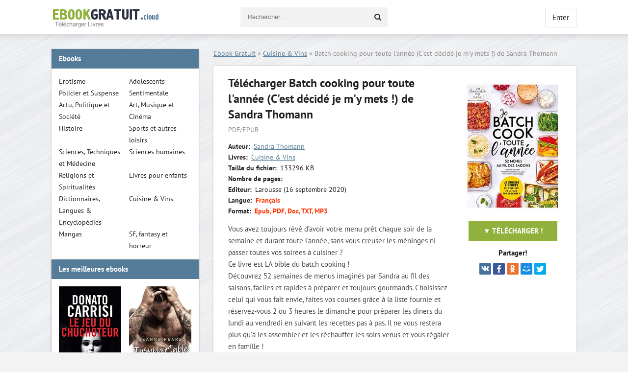

--- FILE ---
content_type: text/html; charset=utf-8
request_url: https://ebookgratuit.onl/9331-batch-cooking-pour-toute-lannee-cest-decide-je-my-mets-de-sandra-thomann.html
body_size: 6571
content:
<!DOCTYPE html>
<html lang="FR">
<head>
	<meta http-equiv="Content-Type" content="text/html; charset=utf-8" />
<title>Télécharger	Batch cooking pour toute l'année (C'est décidé je m'y mets !) de Sandra Thomann EPUB, PDF Gratuit</title>
<meta name="description" content="Télécharger Batch cooking pour toute l'année (C'est décidé je m'y mets !) de Sandra Thomann en format ePub, PDF, Kindle Livre français gratuitement. Ebook gratuit à télécharger illimité." />
<meta name="keywords" content="Télécharger	Batch cooking pour toute l'année (C'est décidé je m'y mets !) de Sandra Thomann, Batch cooking pour toute l'année (C'est décidé je m'y mets !) de Sandra Thomann EPUB, Batch cooking pour toute l'année (C'est décidé je m'y mets !) de Sandra Thomann PDF" />
<meta name="generator" content="DataLife Engine (http://dle-news.ru)" />
<meta property="og:site_name" content="Télécharger  Ebook Gratuit  en EPUB, PDF - Romans et Livres électroniques" />
<meta property="og:type" content="article" />
<meta property="og:title" content="Batch cooking pour toute l&#039;année (C&#039;est décidé je m&#039;y mets !)  de Sandra Thomann" />
<meta property="og:url" content="https://ebookgratuit.onl/9331-batch-cooking-pour-toute-lannee-cest-decide-je-my-mets-de-sandra-thomann.html" />
<meta property="og:image" content="https://ebookgratuit.onl/uploads/posts/2021-02/medium/1613330936_51v0oom5bll.jpg" />
<link rel="search" type="application/opensearchdescription+xml" href="https://ebookgratuit.onl/engine/opensearch.php" title="Télécharger  Ebook Gratuit  en EPUB, PDF - Romans et Livres électroniques" />
<link rel="alternate" type="application/rss+xml" title="Télécharger  Ebook Gratuit  en EPUB, PDF - Romans et Livres électroniques" href="https://ebookgratuit.onl/rss.xml" />
	 <meta name="viewport" content="width=device-width, initial-scale=1.0" />
	  <link rel="shortcut icon" href="/templates/ebookgratuit/images/favicon.png" />
	  <link href="/templates/ebookgratuit/style/styles.css" type="text/css" rel="stylesheet" />
	  <link href="/templates/ebookgratuit/style/engine.css" type="text/css" rel="stylesheet" />
    
    <meta name="google-site-verification" content="_MNxfipjgMyCGKUWDFsnlbMFAFblUYHXZGaF-b84hPE" />
    <meta name="msvalidate.01" content="BF4B7A898A34DA05C369ED84D703F9C5" />
 
</head>

<body>

<div class="wrap">

	<div class="block center">
	
	<header class="header clearfix">
		<a href="/" class="logo" title="Ebook Gratuit"><img src="/templates/ebookgratuit/images/logo.png" alt="Ebook Gratuit" /></a>
		<div class="btn-menu"><span class="fa fa-bars"></span></div>
		<div class="search-wrap">
				<form id="quicksearch" method="post">
					<input type="hidden" name="do" value="search" />
					<input type="hidden" name="subaction" value="search" />
					<div class="search-box">
						<input id="story" name="story" placeholder="Rechercher ..." type="text" />
						<button type="submit" title="Rechercher"><span class="fa fa-search"></span></button>
					</div>
				</form>
		</div>
		<!--noindex-->


		<div class="login-btns">
			
			<div class="show-login">Enter</div>
		</div>
		<div class="l-over"></div>
			<div class="l-box">
				<form method="post">
					<input type="text" name="login_name" id="login_name" placeholder="Login"/>
					<input type="password" name="login_password" id="login_password" placeholder="Пароль" />
					<div class="l-btm fx-row fx-middle">
						<button onclick="submit();" type="submit" title="Вход">Enter</button>
						
					</div>
					<input name="login" type="hidden" id="login" value="submit" />
				</form>
			</div>

<!--/noindex-->
	</header>
	
	<!-- END HEADER -->
	
	
	
	<div class="cols clearfix" id="rkl-start">
	
		<main class="main">
			
			<div class="speedbar nowrap">
	<span id="dle-speedbar"><span itemscope itemtype="http://data-vocabulary.org/Breadcrumb"><a href="https://ebookgratuit.onl/" itemprop="url"><span itemprop="title">Ebook Gratuit</span></a></span> &raquo; <span itemscope itemtype="http://data-vocabulary.org/Breadcrumb"><a href="https://ebookgratuit.onl/cuisine-vins/" itemprop="url"><span itemprop="title">Cuisine &amp; Vins</span></a></span> &raquo; Batch cooking pour toute l'année (C'est décidé je m'y mets !)  de Sandra Thomann</span>
</div>
			
			
			<div class="cont grid-list clearfix">
				<div id='dle-content'><article class="full ignore-select">
    
    <div class="fcols-wr">
	<div class="fcols clearfix">
	
		<div class="fleft">
		
			<div class="fheader" id="fheader">
				<h1>Télécharger Batch cooking pour toute l'année (C'est décidé je m'y mets !)  de Sandra Thomann</h1>
				<div class="foriginal">PDF/EPUB</div>
			</div>
			
			<div class="st-line"><span>Auteur:</span> <a href="https://ebookgratuit.onl/xfsearch/auteur/Sandra+Thomann/">Sandra Thomann</a></div>
			<div class="st-line"><span>Livres:</span> <a href="https://ebookgratuit.onl/cuisine-vins/">Cuisine &amp; Vins</a></div>
			<div class="st-line"><span>Taille du fichier:</span> 133296 KB</div>
			<div class="st-line"><span>Nombre de pages:</span> </div>
            <div class="st-line"><span>Editeur:</span> Larousse (16 septembre 2020)</div>
            <div class="st-line"><span>Langue:</span> <span class="s-red">Français</span></div>
             <div class="st-line"><span>Format:</span> <span class="s-red">Epub, PDF, Doc, TXT, MP3</span></div>
			
			
			<div class="fdesc full-text video-box clearfix">Vous avez toujours rêvé d’avoir votre menu prêt chaque soir de la semaine et durant toute l’année, sans vous creuser les méninges ni passer toutes vos soirées à cuisiner  ?<br />Ce livre est LA bible du batch cooking !<br />Découvrez 52 semaines de menus imaginés par Sandra au fil des saisons, faciles et rapides à préparer et toujours gourmands. Choisissez celui qui vous fait envie, faites vos courses grâce à la liste fournie et réservez-vous 2 ou 3 heures le dimanche pour préparer les dîners du lundi au vendredi en suivant les recettes pas à pas. Il ne vous restera plus qu’à les assembler et les réchauffer les soirs venus  et vous régaler en famille  !</div>
            
       </div>
	   
	   <!-- END FLEFT -->
	   
		<div class="fright" id="fright">
			
			<div class="fposter img-wide">
				<img src="https://ebookgratuit.onl/uploads/posts/2021-02/medium/1613330936_51v0oom5bll.jpg" alt="Batch cooking pour toute l'année (C'est décidé je m'y mets !)  de Sandra Thomann" />
				<div class="to-fav">
					
				</div>
			</div>
			<div class="fbtns clearfix icon-l">
                <br>
				   
				
				<a class="button" href="/ebook.php">▼ TÉLÉCHARGER !</a>
			
			
			</div>
			<div class="yx-share">
				<div class="yx-share-title">Partager!</div>
				<div class="ya-share2" data-services="vkontakte,facebook,odnoklassniki,moimir,twitter" data-counter=""></div>
			</div>
		</div>
		
	   <!-- END FRIGHT -->
		
	</div>
	
	<!-- END FCOLS -->
	
	
	
	</div>
	
	<!-- END FCOLS-WR -->
    
	
		
	<div class="sub-text clearfix">
        <h2 class="subtitle">Télécharger Batch cooking pour toute l'année (C'est décidé je m'y mets !)  de Sandra Thomann </h2>
	Télécharger le fichier  Batch cooking pour toute l'année (C'est décidé je m'y mets !)  de Sandra Thomann française en format PDF – KINDLE – EPUB – MOBI - DOC -TXT- MP3. 
	</div>  
		
	<div class="rels">
		<div class="sect-title to-small">Lire aussi des livres</div>
		<div class="fx-row"><a class="side-item clearfix" href="https://ebookgratuit.onl/9343-recettes-cetogenes-77-recettes-delicieuses-de-pierre-dubois.html">
	<div class="side-img img-resp-v"><img src="https://ebookgratuit.onl/uploads/posts/2021-02/medium/1613331870_410ksm1yazl.jpg" alt="Recettes Cétogènes: 77 recettes délicieuses de Pierre Dubois" /></div>
	<div class="side-title">Recettes Cétogènes: 77 recettes délicieuses de Pierre Dubois</div>
</a><a class="side-item clearfix" href="https://ebookgratuit.onl/9338-fait-maison-n1-par-cyril-lignac-de-cyril-lignac.html">
	<div class="side-img img-resp-v"><img src="https://ebookgratuit.onl/uploads/posts/2021-02/medium/1613331533_41-qxlasd2l.jpg" alt="Fait maison n°1: par Cyril Lignac de Cyril Lignac" /></div>
	<div class="side-title">Fait maison n°1: par Cyril Lignac de Cyril Lignac</div>
</a><a class="side-item clearfix" href="https://ebookgratuit.onl/9335-le-batch-cooking-au-cookeo-cest-facile-de-sandra-thomann-valery-guedes.html">
	<div class="side-img img-resp-v"><img src="https://ebookgratuit.onl/uploads/posts/2021-02/medium/1613331329_51e-at2bael.jpg" alt="Le batch cooking au cookeo, c'est facile ! de  Sandra Thomann & Valéry Guédès" /></div>
	<div class="side-title">Le batch cooking au cookeo, c'est facile ! de  Sandra Thomann & Valéry Guédès</div>
</a><a class="side-item clearfix" href="https://ebookgratuit.onl/9090-etudier-efficacement-methodes-dapprentissage-et-techniques-de-gestion-du-tempspour-bien-etudier-de-giuseppe-marino.html">
	<div class="side-img img-resp-v"><img src="https://ebookgratuit.onl/uploads/posts/2021-02/medium/1613076327_51m6gpxgkvl.jpg" alt="Étudier efficacement: Méthodes d’apprentissage et techniques de gestion du tempspour bien étudier de  Giuseppe Marino" /></div>
	<div class="side-title">Étudier efficacement: Méthodes d’apprentissage et techniques de gestion du tempspour bien étudier de  Giuseppe Marino</div>
</a><a class="side-item clearfix" href="https://ebookgratuit.onl/9058-recettes-ninja-foodi-grill.html">
	<div class="side-img img-resp-v"><img src="https://ebookgratuit.onl/uploads/posts/2021-02/medium/1613069583_51rvgkiy1cl.jpg" alt="Recettes Ninja Foodi Grill" /></div>
	<div class="side-title">Recettes Ninja Foodi Grill</div>
</a><a class="side-item clearfix" href="https://ebookgratuit.onl/9047-recettes-ninja-foodi.html">
	<div class="side-img img-resp-v"><img src="https://ebookgratuit.onl/uploads/posts/2021-02/medium/1613068395_51uxup0spl.jpg" alt="Recettes Ninja Foodi" /></div>
	<div class="side-title">Recettes Ninja Foodi</div>
</a><a class="side-item clearfix" href="https://ebookgratuit.onl/9010-comment-analyser-les-gens.html">
	<div class="side-img img-resp-v"><img src="https://ebookgratuit.onl/uploads/posts/2021-02/medium/1612989551_41my3o0wypl.jpg" alt="COMMENT ANALYSER LES GENS de Robert Mercier" /></div>
	<div class="side-title">COMMENT ANALYSER LES GENS de Robert Mercier</div>
</a><a class="side-item clearfix" href="https://ebookgratuit.onl/8620-cooking-karine-t01.html">
	<div class="side-img img-resp-v"><img src="https://ebookgratuit.onl/uploads/posts/2021-02/medium/1612631084_51eg4ei-1tl.jpg" alt="Cooking Karine T01" /></div>
	<div class="side-title">Cooking Karine T01</div>
</a></div>
	</div>
    
    <div class="fsect" id="freview">
		<div class="subtitle"> Batch cooking pour toute l'année (C'est décidé je m'y mets !)  de Sandra Thomann download</div>
        
	</div>
    
    <div class="fsect22 full-text hide-this" id="fgraph" title="График выхода серий Batch cooking pour toute l'année (C'est décidé je m'y mets !)  de Sandra Thomann">
		<div class="subtitle">График выхода серий Batch cooking pour toute l'année (C'est décidé je m'y mets !)  de Sandra Thomann</div>
		
		сюда таблица модуля 
		
		<div class="sub-desc">
			<p>вспомогательный текст</p>
		</div>
			
   </div>
   
    <div class="hide-this" id="fscreens" title="Скриншоты Batch cooking pour toute l'année (C'est décidé je m'y mets !)  de Sandra Thomann">
		<div class="fscreens fx-row">[xfvalue_screens]</div>
	</div>
	
	<div class="fsect yx-share">
		<span class="yx-share-title">Dis à tes amis!</span>
		<div class="ya-share2" data-services="vkontakte,facebook,odnoklassniki,moimir,twitter" data-counter=""></div>
	</div>
    

	
</article>

<div id="dle-ajax-comments"></div>
<form  method="post" name="dle-comments-form" id="dle-comments-form" >
		<input type="hidden" name="subaction" value="addcomment" />
		<input type="hidden" name="post_id" id="post_id" value="9331" /></form></div>
			</div>
		</main>
		
		<!-- END MAIN -->
		
		<aside class="side">
		
			<div class="side-box to-mob">
				<div class="side-bt">Ebooks </div>
				<div class="side-bc">
					
					<ul class="nav-list fx-row">
                        <li><a href="/erotisme/">Erotisme</a></li>
                        <li><a href="/adolescents/"> Adolescents</a></li>
                          <li><a href="/policier-et-suspense/">Policier et Suspense</a></li>
                        <li><a href="/litterature-sentimentale/">  Sentimentale</a></li>
                        
                            <li><a href="/actu-politique-et-societe/">  Actu, Politique et Société</a></li>
                            <li><a href="/art-musique-et-cinema/">  Art, Musique et Cinéma</a></li>
                            <li><a href="/histoire/">  Histoire</a></li>
                            <li><a href="/sports-et-autres-loisirs/">  Sports et autres loisirs</a></li>
                            <li><a href="/sciences-techniques-et-medecine/"> Sciences, Techniques et Médecine</a></li>
                            <li><a href="/sciences-humaines/">  Sciences humaines</a></li>
                                <li><a href="/religions-et-spiritualites/">  Religions et Spiritualités</a></li>
                            <li><a href="/livres-pour-enfants/"> Livres pour enfants</a></li>
                                <li><a href="/dictionnaires-langues-encyclopedies/"> Dictionnaires, Langues & Encyclopédies</a></li>
                            <li><a href="/cuisine-vins/">  Cuisine & Vins</a></li>
                        <li><a href="/mangas/">  Mangas</a></li>
                            <li><a href="/sf-fantasy-et-horreur/">   SF, fantasy et horreur</a></li>
                      
                     </ul>
					
			</div>
			
		
			<div class="side-box">
				<div class="side-bt">Les meilleures ebooks</div>
				<div class="side-bc fx-row">
					<a class="side-item clearfix" href="https://ebookgratuit.onl/4829-le-jeu-du-chuchoteur-suspense-crime-de-donato-carrisi.html">
	<div class="side-img img-resp-v"><img src="https://ebookgratuit.onl/uploads/thumbs/41FZ2p2EF7L._SY346_.jpg" alt="Le Jeu du Chuchoteur de Donato Carrisi" /></div>
	<div class="side-title">Le Jeu du Chuchoteur de Donato Carrisi</div>
</a><a class="side-item clearfix" href="https://ebookgratuit.onl/2603-insupportable-coloc-de-jeanne-pears.html">
	<div class="side-img img-resp-v"><img src="https://ebookgratuit.onl/uploads/thumbs/515CQJLnygL.jpg" alt="Insupportable Coloc de Jeanne Pears" /></div>
	<div class="side-title">Insupportable Coloc de Jeanne Pears</div>
</a><a class="side-item clearfix" href="https://ebookgratuit.onl/3791-ps-oublie-moi-de-emma-green.html">
	<div class="side-img img-resp-v"><img src="https://ebookgratuit.onl/uploads/thumbs/41hi6tSPGgL.jpg" alt="PS : Oublie-moi ! de Emma Green" /></div>
	<div class="side-title">PS : Oublie-moi ! de Emma Green</div>
</a><a class="side-item clearfix" href="https://ebookgratuit.onl/1312-les-nombrils-tome-8-ex-drague-et-rocknroll-de-dubuc.html">
	<div class="side-img img-resp-v"><img src="https://ebookgratuit.onl/uploads/thumbs/51-k54cLSYL.jpg" alt="Les Nombrils - tome 8 - Ex, drague et rock'n'roll ! de Dubuc" /></div>
	<div class="side-title">Les Nombrils - tome 8 - Ex, drague et rock'n'roll ! de Dubuc</div>
</a><a class="side-item clearfix" href="https://ebookgratuit.onl/1311-la-guerre-des-clans-cycle-3-integrale.html">
	<div class="side-img img-resp-v"><img src="https://ebookgratuit.onl/uploads/thumbs/415ceidtdTL.jpg" alt="La guerre des clans - cycle 3 intégrale de Erin HUNTER" /></div>
	<div class="side-title">La guerre des clans - cycle 3 intégrale de Erin HUNTER</div>
</a><a class="side-item clearfix" href="https://ebookgratuit.onl/400-bd-adultes-revue-numerique-de-bd-erotique-6.html">
	<div class="side-img img-resp-v"><img src="https://ebookgratuit.onl/uploads/thumbs/51Mc3CE1nBL.jpg" alt="BD-adultes, revue numérique de BD érotique #6" /></div>
	<div class="side-title">BD-adultes, revue numérique de BD érotique #6</div>
</a><a class="side-item clearfix" href="https://ebookgratuit.onl/4133-sorceleur-lintegrale-les-integrales-bragelonne.html">
	<div class="side-img img-resp-v"><img src="https://ebookgratuit.onl/uploads/thumbs/41iBLX9ePDL.jpg" alt="Sorceleur - L'Intégrale (Les Intégrales Bragelonne) de Andrzej Sapkowski, Laurence Dyèvre" /></div>
	<div class="side-title">Sorceleur - L'Intégrale (Les Intégrales Bragelonne) de Andrzej Sapkowski, Laurence Dyèvre</div>
</a><a class="side-item clearfix" href="https://ebookgratuit.onl/2342-soiree-interdite-de-charlotte-byrd.html">
	<div class="side-img img-resp-v"><img src="https://ebookgratuit.onl/uploads/thumbs/412oIghVZnL.jpg" alt="Soirée interdite de Charlotte Byrd" /></div>
	<div class="side-title">Soirée interdite de Charlotte Byrd</div>
</a><a class="side-item clearfix" href="https://ebookgratuit.onl/15-les-amours-de-lara-jean-t03-pour-toujours-et-a-jamais-de-jenny-han.html">
	<div class="side-img img-resp-v"><img src="https://ebookgratuit.onl/uploads/thumbs/51f9Cjke0CL.jpg" alt="Les amours de Lara Jean T03 : Pour toujours et à jamais de Jenny Han" /></div>
	<div class="side-title">Les amours de Lara Jean T03 : Pour toujours et à jamais de Jenny Han</div>
</a><a class="side-item clearfix" href="https://ebookgratuit.onl/2378-briar-universite-tome-1-the-chase-de-elle-kennedy.html">
	<div class="side-img img-resp-v"><img src="https://ebookgratuit.onl/uploads/thumbs/51udWIKyt9L.jpg" alt="Briar Université - tome 1 The chase de Elle Kennedy" /></div>
	<div class="side-title">Briar Université - tome 1 The chase de Elle Kennedy</div>
</a>	
				</div>
			</div>
			
			
			<div class="side-box to-mob">
				<div class="side-bt">Les meilleures  Romance </div>
				<div class="side-bc">
					<div class="obnov-item clearfix">
	
	<a href="https://ebookgratuit.onl/2603-insupportable-coloc-de-jeanne-pears.html" class="o-link clearfix">
		<div>
			<div class="o-title">Insupportable Coloc de Jeanne Pears</div>
			<span>Français</span>
		</div>
		<div>
			<div class="o-series">Epub</div>
			<span> 582 pages</span>
		</div>
	</a> 
</div><div class="obnov-item clearfix">
	
	<a href="https://ebookgratuit.onl/3791-ps-oublie-moi-de-emma-green.html" class="o-link clearfix">
		<div>
			<div class="o-title">PS : Oublie-moi ! de Emma Green</div>
			<span>Français</span>
		</div>
		<div>
			<div class="o-series">Epub</div>
			<span> </span>
		</div>
	</a> 
</div><div class="obnov-item clearfix">
	
	<a href="https://ebookgratuit.onl/2342-soiree-interdite-de-charlotte-byrd.html" class="o-link clearfix">
		<div>
			<div class="o-title">Soirée interdite de Charlotte Byrd</div>
			<span>Français</span>
		</div>
		<div>
			<div class="o-series">Epub</div>
			<span> 330 pages</span>
		</div>
	</a> 
</div><div class="obnov-item clearfix">
	
	<a href="https://ebookgratuit.onl/2378-briar-universite-tome-1-the-chase-de-elle-kennedy.html" class="o-link clearfix">
		<div>
			<div class="o-title">Briar Université - tome 1 The chase de</div>
			<span>Français</span>
		</div>
		<div>
			<div class="o-series">Epub</div>
			<span> 402 pages</span>
		</div>
	</a> 
</div><div class="obnov-item clearfix">
	
	<a href="https://ebookgratuit.onl/3683-not-a-fuckin-romance-de-ena-l.html" class="o-link clearfix">
		<div>
			<div class="o-title">Not a fuckin' romance de Ena L.</div>
			<span>Français</span>
		</div>
		<div>
			<div class="o-series">Epub</div>
			<span> 551 pages</span>
		</div>
	</a> 
</div><div class="obnov-item clearfix">
	
	<a href="https://ebookgratuit.onl/3729-touche-moi-de-lily-tortay.html" class="o-link clearfix">
		<div>
			<div class="o-title">Touche-moi de Lily Tortay</div>
			<span>Français</span>
		</div>
		<div>
			<div class="o-series">Epub</div>
			<span> 327 pages</span>
		</div>
	</a> 
</div><div class="obnov-item clearfix">
	
	<a href="https://ebookgratuit.onl/2481-mon-initiation-de-louise-valmont.html" class="o-link clearfix">
		<div>
			<div class="o-title">Mon initiation de Louise Valmont</div>
			<span>Français</span>
		</div>
		<div>
			<div class="o-series">Epub</div>
			<span> 297 pages</span>
		</div>
	</a> 
</div><div class="obnov-item clearfix">
	
	<a href="https://ebookgratuit.onl/14658-hades-et-persephone-tome-2-a-touch-of-ruin-de-scarlett-st-clair0-6.html" class="o-link clearfix">
		<div>
			<div class="o-title">Hades et Persephone - Tome 2 A touch of</div>
			<span>Français</span>
		</div>
		<div>
			<div class="o-series">Epub</div>
			<span> </span>
		</div>
	</a> 
</div><div class="obnov-item clearfix">
	
	<a href="https://ebookgratuit.onl/3737-je-veux-ton-enfant-de-emma-quinn.html" class="o-link clearfix">
		<div>
			<div class="o-title">Je Veux Ton Enfant de Emma Quinn</div>
			<span>Français</span>
		</div>
		<div>
			<div class="o-series">Epub</div>
			<span> </span>
		</div>
	</a> 
</div><div class="obnov-item clearfix">
	
	<a href="https://ebookgratuit.onl/3738-la-prisionnere-du-roi-dragon-une-romance-paranormale-separes-par-le-temps-t-1-de-jasmine-wylder.html" class="o-link clearfix">
		<div>
			<div class="o-title">La Prisionnère du Roi Dragon: Une</div>
			<span>Français</span>
		</div>
		<div>
			<div class="o-series">Epub</div>
			<span> 111 pages</span>
		</div>
	</a> 
</div>	
				</div>
			</div>
		
			
		</aside>
		
		<!-- END SIDE -->
		
	</div>
	
	<!-- END COLS -->
	
	
	
	<footer class="footer fx-row fx-middle">
		<div class="ft-menu">
            <a href="/">Ebook Gratuit</a>
            <a href="https://casinoenlignefr.co/" >Casino en ligne Francais</a>
           
             
             
                         
                  
                      
             
            
             
                  
             
                    
            
             

           
        </div>
		<div class="ft-counter">
		
		</div>
	</footer>
	
	<!-- END FOOTER -->
	
		
	</div>
	
	<!-- END BLOCK CENTER -->
	
</div>

<!-- END WRAP -->

<script type="text/javascript" src="/engine/classes/js/jquery.js"></script>
<script type="text/javascript" src="/engine/classes/js/jqueryui.js"></script>
<script type="text/javascript" src="/engine/classes/js/dle_js.js"></script>
<script type="text/javascript" src="/engine/classes/js/bbcodes.js"></script>
<script type="text/javascript" src="/engine/classes/masha/masha.js"></script>
<script src="/templates/ebookgratuit/js/libs.js"></script>
<script type="text/javascript">
<!--
var dle_root       = '/';
var dle_admin      = '';
var dle_login_hash = '';
var dle_group      = 5;
var dle_skin       = 'ebookgratuit';
var dle_wysiwyg    = '0';
var quick_wysiwyg  = '0';
var dle_act_lang   = ["Yes", "No", "Enter", "Cancel", "Save", "Delete", "Loading. Please, wait..."];
var menu_short     = 'Quick edit';
var menu_full      = 'Full edit';
var menu_profile   = 'View profile';
var menu_send      = 'Send message';
var menu_uedit     = 'Admin Center';
var dle_info       = 'Information';
var dle_confirm    = 'Confirm';
var dle_prompt     = 'Enter the information';
var dle_req_field  = 'Please fill in all the required fields';
var dle_del_agree  = 'Are you sure you want to delete it? This action cannot be undone';
var dle_spam_agree = 'Are you sure you want to mark the user as a spammer? This will remove all his comments';
var dle_complaint  = 'Enter the text of your complaint to the Administration:';
var dle_big_text   = 'Highlighted section of text is too large.';
var dle_orfo_title = 'Enter a comment to the detected error on the page for Administration ';
var dle_p_send     = 'Send';
var dle_p_send_ok  = 'Notification has been sent successfully ';
var dle_save_ok    = 'Changes are saved successfully. Refresh the page?';
var dle_reply_title= 'Reply to the comment';
var dle_tree_comm  = '0';
var dle_del_news   = 'Delete article';
var allow_dle_delete_news   = false;
var dle_search_delay   = false;
var dle_search_value   = '';
jQuery(function($){
$('#dle-comments-form').submit(function() {
	doAddComments();
	return false;
});
FastSearch();
});
//-->
</script>
<script src="/templates/ebookgratuit/js/share.js" charset="utf-8"></script>  
	  
    <!-- Yandex.Metrika counter -->
<script type="text/javascript" >
   (function(m,e,t,r,i,k,a){m[i]=m[i]||function(){(m[i].a=m[i].a||[]).push(arguments)};
   m[i].l=1*new Date();k=e.createElement(t),a=e.getElementsByTagName(t)[0],k.async=1,k.src=r,a.parentNode.insertBefore(k,a)})
   (window, document, "script", "https://mc.yandex.ru/metrika/tag.js", "ym");

   ym(52091913, "init", {
        id:52091913,
        clickmap:true,
        trackLinks:true,
        accurateTrackBounce:true
   });
</script>
<noscript><div><img src="https://mc.yandex.ru/watch/52091913" style="position:absolute; left:-9999px;" alt="" /></div></noscript>
<!-- /Yandex.Metrika counter -->
    
<script defer src="https://static.cloudflareinsights.com/beacon.min.js/vcd15cbe7772f49c399c6a5babf22c1241717689176015" integrity="sha512-ZpsOmlRQV6y907TI0dKBHq9Md29nnaEIPlkf84rnaERnq6zvWvPUqr2ft8M1aS28oN72PdrCzSjY4U6VaAw1EQ==" data-cf-beacon='{"version":"2024.11.0","token":"02538844ab0540628b50fc6d83e8cc75","r":1,"server_timing":{"name":{"cfCacheStatus":true,"cfEdge":true,"cfExtPri":true,"cfL4":true,"cfOrigin":true,"cfSpeedBrain":true},"location_startswith":null}}' crossorigin="anonymous"></script>
</body>
</html>

<!-- DataLife Engine Copyright SoftNews Media Group (http://dle-news.ru) -->
